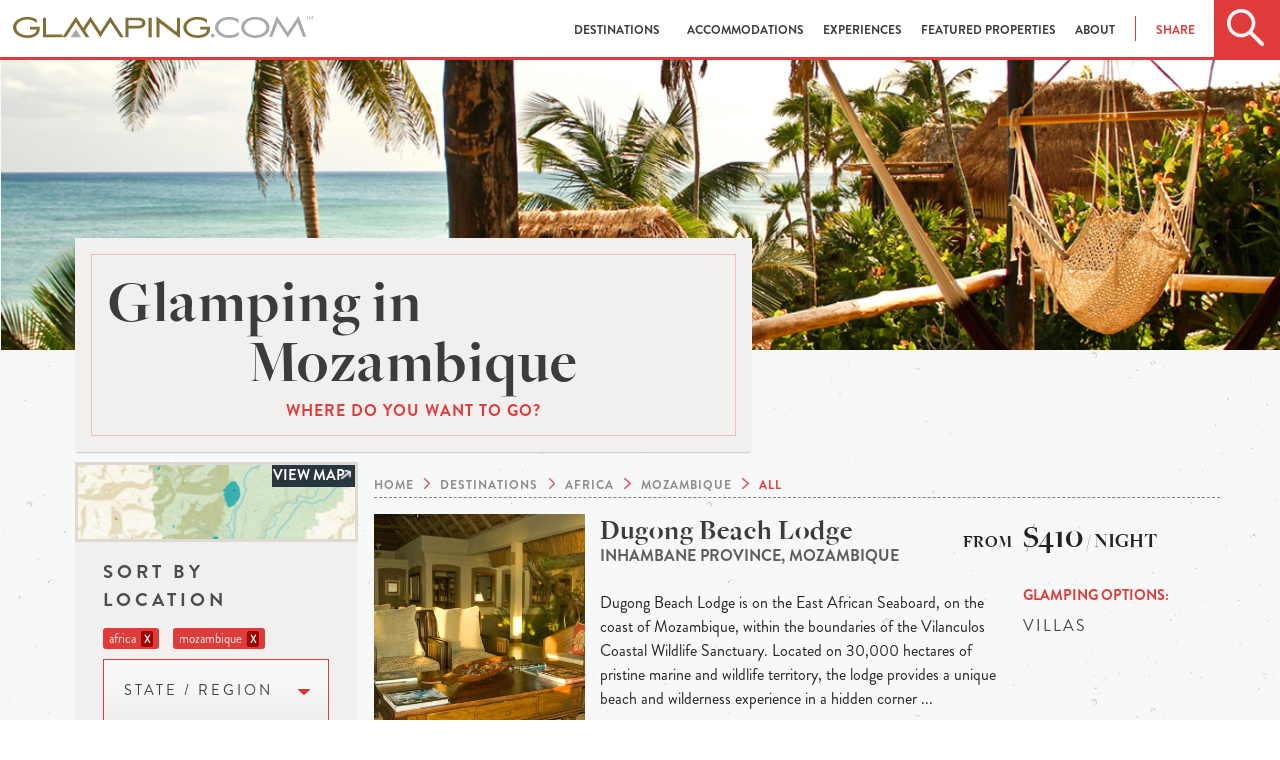

--- FILE ---
content_type: text/html; charset=utf-8
request_url: https://www.glamping.com/destinations/africa/mozambique/?city=vilanculos&great-for=romantic&type=villas
body_size: 9253
content:
<!doctype html>
<html class="no-js" lang="en" xmlns="http://www.w3.org/1999/xhtml" xmlns:fb="http://ogp.me/ns/fb#">
  

  <head>
    <meta charset="utf-8">
    <!--  <meta name="viewport" content="width=device-width, initial-scale=1.0"> -->
    <meta name="viewport" content="width=device-width, initial-scale=1.0,
                minimum-scale=1.0, maximum-scale=1.0, user-scalable=no">
    <meta http-equiv="Content-type" content="text/html; charset=utf-8">
    <meta name="keywords" content="">
    <meta name="description" content="Find the best mozambique glamping destinations for your next holiday in 2026. The luxury camping in the cabo delgado province, ibo island and inhambane province regions of mozambique in beautiful cabins, lodges and more.">
    
    <meta property="og:description" content="Find the best mozambique glamping destinations for your next holiday in 2026. The luxury camping in the cabo delgado province, ibo island and inhambane province regions of mozambique in beautiful cabins, lodges and more." />
    <meta property="og:image" content="https://www.glamping.com/static/assets/images/destinations-hero.png" />
    <meta property="og:title" content="Glamping In Mozambique | Luxury Camping Desinations" />
    <meta property="og:url" content="https://www.glamping.com/destinations/africa/mozambique/"/>

    
    <title>
Glamping In Mozambique | Luxury Camping Desinations
 | Glamping.com</title>

    
    <link rel="shortcut icon" href="/static/assets/images/favicon.ico" type="image/x-icon" />

    <!-- favicons -->
    

    
  <link href="https://www.glamping.com/destinations/africa/mozambique/" rel="canonical" />


    
    
    <link rel="stylesheet" href="https://use.fontawesome.com/releases/v5.0.10/css/all.css" integrity="sha384-+d0P83n9kaQMCwj8F4RJB66tzIwOKmrdb46+porD/OvrJ+37WqIM7UoBtwHO6Nlg" crossorigin="anonymous">
    <link rel="stylesheet" href="/static/bower_components/mapbox/mapbox.2f6b13041f10.css" />
    <!--<link rel="stylesheet" type="text/css" href="/static/bower_components/slick/slick.ee35937d6f06.css" />
         <link rel="stylesheet" type="text/css" href="/static/bower_components/slick/slick-theme.af0d4c14fdd9.css" />-->
    <link rel="stylesheet" href="/static/css/app.ba00c8e4960c.css">
    <link rel="stylesheet" type="text/css" href="/static/bower_components/jquery-ui/jquery-ui.min.a75e8060ec0d.css"/>

    


    

    

    
<!---->

    

    
  </head>
  <body id="search">
    
    

    
    <!-- Google Tag Manager -->
    <script>
     dataLayer = [];
    </script>
    <noscript><iframe src="//www.googletagmanager.com/ns.html?id=GTM-TSV9F3"
                      height="0" width="0" style="display:none;visibility:hidden"></iframe></noscript>
    <script>(function(w,d,s,l,i){w[l]=w[l]||[];w[l].push({'gtm.start':
                                                          new Date().getTime(),event:'gtm.js'});var f=d.getElementsByTagName(s)[0],
                                                                                                    j=d.createElement(s),dl=l!='dataLayer'?'&l='+l:'';j.async=true;j.src=
                                                                                                      '//www.googletagmanager.com/gtm.js?id='+i+dl;f.parentNode.insertBefore(j,f);
     })(window,document,'script','dataLayer','GTM-TSV9F3');</script>
    <!-- End Google Tag Manager -->
    
    
    <div id="wrapper">
      <div class="off-canvas-wrap" data-offcanvas>
        <div id="main" class="inner-wrap">
          <div id="nav_wrapper" class="sticky">
            <div id="glamping_nav">
              <div id="mobile_nav">
                <div class="glamping_search">
                  <div class="home_search track-click" data-ga-category="interaction" data-ga-action="click" data-ga-label="header_search"></div>
                </div>
                <div class="glamping_logo">
                  <a href="#"><img src="/static/assets/images/glamping_logo.68047759a649.png" class="unscrolled_logo" alt="Glamping.com Mobile Site"></a>
                  <a href="/"><img src="/static/assets/images/glamping_icon_black.ffd0317af278.png" class="scrolled_logo" alt="Glamping.com Mobile Site"></a>

                </div>
                <div class="glamping_hamburger">
                  <a href="/" class="right-off-canvas-toggle">
                    <div class="home_hamburger"></div>
                  </a>
                </div>
                <div id="mobile_search">
                  <div class="search_box ui-widget">
                    <div id="mobile_search_icon"></div>
                    <form id="search_form" action="/destinations/">
                      <input id="mobile_input" name="q" type="text" placeholder="Search Glamping.com">
                    </form>
                    <div id="close_search"></div>
                  </div>
                </div>
              </div>
              <div id="desktop_nav" class="skiptranslate">
                
                <div class="glamping_logo">
                  <a href="/">
                    <img src="/static/assets/images/glamping_logo.68047759a649.png" alt="Glamping.com Desktop Site" class="unscrolled_logo">
                    <svg class="scrolled_logo" width="100%" height="100%" viewBox="0 0 396 31" version="1.1" xmlns="http://www.w3.org/2000/svg" xmlns:xlink="http://www.w3.org/1999/xlink" xml:space="preserve" xmlns:serif="http://www.serif.com/" style="fill-rule:evenodd;clip-rule:evenodd;stroke-linejoin:round;stroke-miterlimit:1.41421;">
    <g transform="matrix(1,0,0,1,-52.9999,-42)">
        <g id="Layer-1" serif:id="Layer 1">
            <g transform="matrix(1,0,0,1,430,71.2)">
                <path d="M0,-29.2L-14.4,-7.3L-28.7,-29.2L-38.8,-1.3L-34.5,-1.3L-27.6,-20.4L-14.4,0L-1.2,-20.4L5.7,-1.3L10,-1.3L0,-29.2Z" style="fill:rgb(167,169,172);fill-rule:nonzero;"/>
            </g>
            <g transform="matrix(1,0,0,1,181.4,63.1998)">
                <path d="M0,-12.9L13.1,7.4L17.9,7.4L0,-20.3L-15.4,3.701L-13.1,7.4" style="fill:rgb(130,112,57);fill-rule:nonzero;"/>
            </g>
            <g transform="matrix(1,0,0,1,155.3,70.5999)">
                <path d="M0,-27.7L-11,-10.7L-8.8,-6.7L0,-20.3L13.1,0L15.4,-3.8L0,-27.7Z" style="fill:rgb(130,112,57);fill-rule:nonzero;"/>
            </g>
            <g transform="matrix(1,0,0,1,136,63.1998)">
                <path d="M0,-12.9L13.1,7.4L17.8,7.4L0,-20.3L-17.9,7.4L-13.1,7.4" style="fill:rgb(130,112,57);fill-rule:nonzero;"/>
            </g>
            <g transform="matrix(1,0,0,1,75.3999,54.7006)">
                <path d="M0,5.399L8.9,5.399C8.9,11.099 2.4,13.299 -3.6,13.299C-11.6,13.299 -18.1,8.599 -18.1,2.699C-18.1,-3.201 -11.6,-8 -3.6,-8C1.7,-8 6.4,-6 8.9,-2.901L8.9,-7.901C5.6,-10.101 1.2,-11.5 -3.6,-11.5C-14,-11.5 -22.4,-5.101 -22.4,2.699C-22.4,10.5 -14,16.899 -3.6,16.899C3.2,16.899 9.6,14.599 11.9,9.399C12.7,7.599 12.9,5.299 12.9,1.799L0,1.799L0,5.399Z" style="fill:rgb(130,112,57);fill-rule:nonzero;"/>
            </g>
            <g transform="matrix(1,0,0,1,96.7002,70.5992)">
                <path d="M0,-26.399L-4,-26.399L-4,0L21.6,0L21.6,-3.5L0,-3.5L0,-26.399Z" style="fill:rgb(130,112,57);fill-rule:nonzero;"/>
            </g>
            <g transform="matrix(1,0,0,1,300.2,58.1001)">
                <path d="M0,-1.5L0,2L8.899,2C8.899,7.7 2.399,9.9 -3.601,9.9C-11.601,9.9 -18.101,5.2 -18.101,-0.7C-18.101,-6.6 -11.601,-11.4 -3.601,-11.4C1.7,-11.4 6.399,-9.4 8.899,-6.3L8.899,-11.3C5.5,-13.6 1.2,-14.9 -3.601,-14.9C-14,-14.9 -22.4,-8.5 -22.4,-0.7C-22.4,7.1 -14,13.5 -3.601,13.5C3.2,13.5 9.6,11.2 11.899,6C12.7,4.2 12.899,1.9 12.899,-1.6L0,-1.6L0,-1.5ZM-30.9,5.7L-57.8,-15.4L-57.8,12.5L-53.8,12.5L-53.8,-6.9L-26.8,13.9L-26.8,-13.9L-30.8,-13.9L-30.9,5.7ZM-83,-2.8L-94.7,-2.8L-94.7,-10.3L-83,-10.3C-78.3,-10.3 -76.6,-9 -76.6,-6.6C-76.6,-4.1 -78.3,-2.8 -83,-2.8M-82.5,-13.9L-98.7,-13.9L-98.7,12.4L-94.7,12.4L-94.7,0.7L-82.6,0.7C-77.8,0.7 -72.4,-1 -72.4,-6.6C-72.3,-12.1 -77.8,-13.9 -82.5,-13.9M-68.2,12.5L-64.2,12.5L-64.2,-13.899L-68.2,-13.899L-68.2,12.5Z" style="fill:rgb(130,112,57);fill-rule:nonzero;"/>
            </g>
            <g transform="matrix(1,0,0,1,316.8,70.9004)">
                <path d="M0,-5C-1.399,-5 -2.5,-3.9 -2.5,-2.5C-2.5,-1.2 -1.399,0 0,0C1.3,0 2.5,-1.101 2.5,-2.5C2.5,-3.9 1.3,-5 0,-5" style="fill:rgb(167,169,172);fill-rule:nonzero;"/>
            </g>
            <g transform="matrix(1,0,0,1,136,67.7992)">
                <path d="M0,-5.099L-2.2,2.8L6.9,2.8L0,-7.899L-7,2.8L2.4,2.8" style="fill:rgb(167,169,172);fill-rule:nonzero;"/>
            </g>
            <g transform="matrix(1,0,0,1,319.6,57.3999)">
                <path d="M0,0C0,7.8 8.4,14.2 18.801,14.2C23.601,14.2 28,12.9 31.301,10.6L31.301,5.6C28.801,8.7 24.101,10.6 18.801,10.6C10.801,10.6 4.301,5.9 4.301,0C4.301,-5.9 10.801,-10.7 18.801,-10.7C24.101,-10.7 28.801,-8.7 31.301,-5.6L31.301,-10.6C27.9,-12.9 23.601,-14.2 18.801,-14.2C8.4,-14.2 0,-7.8 0,0" style="fill:rgb(167,169,172);fill-rule:nonzero;"/>
            </g>
            <g transform="matrix(1,0,0,1,372.9,46.8)">
                <path d="M0,21.2C-8,21.2 -14.5,16.5 -14.5,10.6C-14.5,4.7 -8,-0.1 0,-0.1C8,-0.1 14.5,4.7 14.5,10.6C14.6,16.5 8.1,21.2 0,21.2M0,-3.6C-10.4,-3.6 -18.801,2.8 -18.801,10.6C-18.801,18.4 -10.4,24.8 0,24.8C10.399,24.8 18.8,18.5 18.8,10.6C18.8,2.8 10.399,-3.6 0,-3.6" style="fill:rgb(167,169,172);fill-rule:nonzero;"/>
            </g>
            <g transform="matrix(1,0,0,1,444,46.7998)">
                <path d="M0,-4.5L0,-4L-1.5,-4L-1.5,0L-2.1,0L-2.1,-4L-3.6,-4L-3.6,-4.5L0,-4.5Z" style="fill:rgb(167,169,172);fill-rule:nonzero;"/>
            </g>
            <g transform="matrix(1,0,0,1,444.5,46.7998)">
                <path d="M0,-4.5L0.9,-4.5L2.2,-0.7L3.5,-4.5L4.4,-4.5L4.4,0L3.8,0L3.8,-2.6L3.8,-3.1L3.8,-3.8L2.5,0L1.9,0L0.6,-3.8L0.6,0L0,0L0,-4.5Z" style="fill:rgb(167,169,172);fill-rule:nonzero;"/>
            </g>
        </g>
    </g>
</svg>

                  </a>
                </div>
                
                
                <div id="desktop_menu">
                  
<ul><li><a href="/destinations" id="destinations_nav" data-ga-label="header_destinations" data-ga-action="click" data-ga-category="interaction"
        >
            Destinations
            
        </a></li><li><a href="/accommodations/" id="accommodations_nav" data-ga-label="header_accommodations" data-ga-action="click" data-ga-category="interaction"
        
        data-dropdown="accommodations-drop" data-options="is_hover:true; align:bottom"
        >
            Accommodations
            <b class="caret"></b></a><ul id="accommodations-drop" class="f-dropdown small drop"  data-dropdown-content><li id="accommodations-airstreams-trailers_nav"><a href="/accommodations/airstreams-trailers/">Airstreams &amp; Trailers</a></li><li id="accommodations-cabins_nav"><a href="/accommodations/cabins/">Cabins</a></li><li id="accommodations-huts-and-cottages_nav"><a href="/accommodations/huts-and-cottages/">Huts &amp; Cottages</a></li><li id="accommodations-lodging-suite-room_nav"><a href="/accommodations/lodging-suite-room/">Lodges</a></li><li id="accommodations-tents_nav"><a href="/accommodations/tents/">Tents</a></li><li id="accommodations-treehouses_nav"><a href="/accommodations/treehouses/">Treehouses</a></li><li id="accommodations-unique-and-unusual_nav"><a href="/accommodations/unique-and-unusual/">Unique &amp; Unusual</a></li><li id="accommodations-luxury-lodges-villas_nav"><a href="/accommodations/luxury-lodges-villas/">Villas</a></li><li id="accommodations-yurts_nav"><a href="/accommodations/yurts/">Yurts</a></li></ul></li><li><a href="/experiences/" id="experiences_nav" data-ga-label="header_experiences" data-ga-action="click" data-ga-category="interaction"
        
        data-dropdown="experiences-drop" data-options="is_hover:true; align:bottom"
        >
            Experiences
            <b class="caret"></b></a><ul id="experiences-drop" class="f-dropdown small drop"  data-dropdown-content><li id="experiences-atv-excursions_nav"><a href="/experiences/atv-excursions/">ATV Excursions</a></li><li id="experiences-beach-water_nav"><a href="/experiences/beach-water/">Beach &amp; Water </a></li><li id="experiences-fly-fishing_nav"><a href="/experiences/fly-fishing/">Fly-fishing</a></li><li id="experiences-horseback-riding_nav"><a href="/experiences/horseback-riding/">Horseback Riding</a></li><li id="experiences-mountain-biking_nav"><a href="/experiences/mountain-biking/">Mountain Biking</a></li><li id="experiences-rafting_nav"><a href="/experiences/rafting/">Rafting </a></li><li id="experiences-safari-wildlife-tours_nav"><a href="/experiences/safari-wildlife-tours/">Safari &amp; Wildlife Tours</a></li><li id="experiences-skiing_nav"><a href="/experiences/skiing/">Skiing</a></li><li id="experiences-snowmobiling_nav"><a href="/experiences/snowmobiling/">Snowmobiling</a></li><li id="experiences-spa-yoga_nav"><a href="/experiences/spa-yoga/">Spa &amp; Yoga </a></li><li id="experiences-wine-tasting_nav"><a href="/experiences/wine-tasting/">Wine Tasting</a></li></ul></li><li><a href="/featured-properties/" id="featured-properties_nav" data-ga-label="header_featured-properties" data-ga-action="click" data-ga-category="interaction"
        >
            Featured Properties
            
        </a></li><li><a href="/about/" id="about_nav" data-ga-label="header_about" data-ga-action="click" data-ga-category="interaction"
        
        data-dropdown="about-drop" data-options="is_hover:true; align:bottom"
        >
            About
            <b class="caret"></b></a><ul id="about-drop" class="f-dropdown small drop"  data-dropdown-content><li id="about-us_nav"><a href="/about-us/">About Us</a></li><li id="what-is-glamping_nav"><a href="/what-is-glamping/">What Is Glamping?</a></li><li id="join-the-collection_nav"><a href="/join-the-collection/">Join The Collection</a></li></ul></li></ul>

                  <ul id="header-share">
                    <li>
                      <a id="header-share-link" data-ga-action="click" data-options="is_hover:true; align:bottom" data-dropdown="header-share-drop">Share</a>
                      <ul id="header-share-drop" class="f-dropdown small drop" data-dropdown-content aria-hidden="true">
                        <li class="social_icon">
                          <a href="https://facebook.com/sharer.php?u=https%3A//www.glamping.com/destinations/africa/mozambique/%3Fcity%3Dvilanculos%26great-for%3Dromantic%26type%3Dvillas&amp;t=" target="_blank" class="track-click" data-ga-category="interaction" data-ga-action="click" data-ga-label="header_social"><i class="fab fa-facebook-f"></i></a>
                        </li>
                        <li class="social_icon">
                          <a href="https://twitter.com/home?status=%20https%3A//www.glamping.com/destinations/africa/mozambique/%3Fcity%3Dvilanculos%26great-for%3Dromantic%26type%3Dvillas" target="_blank" class="track-click" data-ga-category="interaction" data-ga-action="click" data-ga-label="header_social"><i class="fab fa-twitter"></i></a>
                        </li>
                        <li class="social_icon">
                          <a href="https://plus.google.com/share?url=https%3A//www.glamping.com/destinations/africa/mozambique/%3Fcity%3Dvilanculos%26great-for%3Dromantic%26type%3Dvillas%20" target="_blank" class="track-click" data-ga-category="interaction" data-ga-action="click" data-ga-label="header_social"><i class="fab fa-google-plus-g"></i></a>
                        </li>
                        
                        <li class="social_icon">
                          <a href="https://pinterest.com/pin/create/button/?url=https%3A//www.glamping.com/destinations/africa/mozambique/%3Fcity%3Dvilanculos%26great-for%3Dromantic%26type%3Dvillas%20" target="_blank" class="track-click" data-ga-category="interaction" data-ga-action="click" data-ga-label="header_social"><i class="fab fa-pinterest"></i></a>
                        </li>
                        
                      </ul>
                    </li>
                  </ul>

                  <div class="glamping_search">
                    <div class="home_search track-click" data-ga-category="interaction" data-ga-action="click" data-ga-label="header_search"></div>
                  </div>
                </div>
                <div id="destination_search">
                  <div class="search_box">
                    <div id="main_search"></div>
                    <form id="search_form" action="/destinations/">
                      <input id="desktop_input" name="q" type="text" placeholder="Search by location, name, or experience">
                      <button type="submit" class="button track-click" data-ga-category="button" data-ga-action="click" data-ga-label="search">
                        <span class="button_cta">Search</span>
                      </button>
                    </form>
                  </div>
                </div>
              </div>
            </div>
          </div>
          <!-- Offcanvas nav -->
          <nav class="right-off-canvas-menu">
            <ul id="off-canvas-links">
              <li id="destination_anchor"><a id="mobile_destinations" class="track-click" href="/destinations/" data-ga-category="interaction" data-ga-action="click" data-ga-label="header_destinations">Destinations</a></li>
              <li><a href="/accommodations/" class="track-click" data-ga-category="interaction" data-ga-action="click" data-ga-label="header_types">Accommodations</a></li>
              <li><a href="/experiences/" class="track-click" data-ga-category="interaction" data-ga-action="click" data-ga-label="header_types">Experiences</a></li>
              <li><a href="/featured-properties/" class="track-click" data-ga-category="interaction" data-ga-action="click" data-ga-label="header_types">Properties</a></li>
              <li>
                <a id="mobile_resources" href="/about-us/" class="track-click" data-ga-category="interaction" data-ga-action="click" data-ga-label="header_resources">About</a>

                <ul id="resources_dropdown" class="f-drop">
                  <li><a href="/about-us/">About Us</a></li>
                  <li><a href="/what-is-glamping/">What is Glamping?</a></li>
                  <li><a href="/availability-requests/" >Reserve a Stay</a></li>
                  <li><a href="/join-the-collection/" >Join The Collection</a></li>
                  <li><a href="https://blog.glamping.com">Blog</a></li>
                </ul>
                
              </li>
            </ul>
            <ul id="off-canvas-social">
              <a href="https://www.facebook.com/glampingdotcom" target="_blank" class="track-click" data-ga-category="interaction" data-ga-action="click" data-ga-label="header_social"><li class="social_icon"><i class="fab fa-facebook-f"></i></li></a>
              <a href="https://twitter.com/glampingdotcom" target="_blank" class="track-click" data-ga-category="interaction" data-ga-action="click" data-ga-label="header_social"><li class="social_icon"><i class="fab fa-twitter"></i></li></a>
              <a href="https://www.pinterest.com/glampingdotcom/" target="_blank" class="track-click" data-ga-category="interaction" data-ga-action="click" data-ga-label="header_social"><li class="social_icon"><i class="fab fa-pinterest"></i></li></a>
              <a href="https://plus.google.com/+Glampingcom/posts" target="_blank" class="track-click" data-ga-category="interaction" data-ga-action="click" data-ga-label="header_social"><li class="social_icon"><i class="fab fa-google-plus-g"></i></li></a>
            </ul>
          </nav>
          <!-- Dropdown Markup -->
          <div id="destinations_dropdown">
            <ul id="destinations">
              <li><a href="/destinations/north-america/">North America</a></li>
              <li><a href="/destinations/europe/">Europe</a></li>
              <li><a href="/destinations/europe/united-kingdom">United Kingdom</a></li>
              <li><a href="/destinations/south-america/">South America</a></li>
              <li><a href="/destinations/australia/">Australia</a></li>
              <li><a href="/destinations/oceania/">Oceania</a></li>
              <li><a href="/destinations/asia/">Asia</a></li>
              <li><a href="/destinations/africa/">Africa</a></li>
              <li><a href="/destinations/central-america-caribbean">Central America & Caribbean</a></li>
            </ul>
            <div class="close_dropdown">
              <img src="/static/assets/images/close_dropdown.3c51ca18c66b.png">
            </div>
          </div>

          <!-- Search Extensions -->
          <div id="predictive_search"></div>
          


<div id="destinations_page_flag" class="page_title" style="display:none;">Destinations</div>
  <!-- Mobile Filtering-->
  <div id="filter_wrapper">
    <div id="filter_refine">
        <div id="refine_icon">
        </div>
    </div>
    <div id="filter_map" style="display:none;">
        <div id="map_icon">
        </div>
    </div>
  </div>
  <div id="refine_panel">
    <div id="map_box"><!-- mapbox content --></div>
  </div>
  <div id="destinations_featured_image" class="show-for-large-up" ></div>
  <section id="destinations" class="section_wrapper">
        <div class="content-wrapper row medium-12 small-12 columns large-12 large-centered">
           <div class="card_wrapper small-12 medium-7 columns show-for-large-up">
             <div class="section_card title-card">
               <h1>
                 Glamping in Mozambique
                 </h1>
               <h2>Where do you want to go?</h2>
             </div>
           </div>
           <aside id="left_column" class="medium-3 large-3 columns">
             <div id="mapbox_jump" class="track-click" data-ga-category="interaction" data-ga-action="click" data-ga-label="search_map">
               <span id="view_map">
                 View Map
               </span>
             </div>
             <form action="" method="get" id="destination_search">
               <label for="location">Sort By Location</label>
               
               <div class="badge">africa<a class="filter" href="/destinations/?city=vilanculos&amp;great-for=romantic&amp;type=villas">X</a></div>
               

               
               <div class="badge">mozambique<a class="filter" href="/destinations/africa/?city=vilanculos&amp;great-for=romantic&amp;type=villas">X</a></div>
               

               
               <button href="#" data-dropdown="state" aria-controls="state" aria-expanded="false" class="search-dropdown-button track-click" id="search-dropdowns" data-ga-category="interaction" data-ga-action="filter" data-ga-label="search_stateprovince">state / region <span class="caret"><img src="/static/assets/images/dropdown_arrow.png"></span></button><br>
               <ul id="state" data-dropdown-content class="f-dropdown" aria-hidden="true">
                 
                 
                 
                 
                 
                 
                 
                 
                 
                 
                 
                 
                 
                 
                 
                 
                 
                 
                 
                 
                 
                 
                 
                 
                 
                 
                 
                 
                 
                 
                 
                 
                 
                 
                 
                 
                 
                 
                 
                 
                 
                 
                 
                 
                 
                 
                 
                 
                 
                 
                 
                 
                 
                 
                 
                 
                 
                 
                 
                 
                 
                 
                 
                 
                 
                 
                 
                 
                 
                 
                 
                 
                 
                 
                 
                 
                 
                 
                 
                 
                 
                 
                 
                 
                 
                 
                 
                 
                 
                 
                 
                 
                 
                 
                 
                 
                 
                 
                 
                 
                 
                 
                 
                 
                 
                 
                 
                 
                 
                 
                 
                 
                 
                 
                 
                 
                 
                 
                 
                 
                 
                 
                 
                 
                 
                 
                 
                 
                 
                 
                 
                 
                 
                 
                 
                 
                 
                 
                 
                 
                 <li><a class="filter" href="/destinations/africa/mozambique/inhambane-province/?city=vilanculos&great-for=romantic&type=villas">inhambane province (1)</a></li>
                 
                 
                 
                 
                 
                 
                 
                 
                 
                 
                 
                 
                 
                 
                 
                 
                 
                 
                 
                 
                 
                 
                 
                 
                 
                 
                 
                 
                 
                 
                 
                 
                 
                 
                 
                 
                 
                 
                 
                 
                 
                 
                 
                 
                 
                 
                 
                 
                 
                 
                 
                 
                 
                 
                 
                 
                 
                 
                 
                 
                 
                 
                 
                 
                 
                 
                 
                 
                 
                 
                 
                 
                 
                 
                 
                 
                 
                 
                 
                 
                 
                 
                 
                 
                 
                 
                 
                 
                 
                 
                 
                 
                 
                 
                 
                 
                 
                 
                 
                 
                 
                 
                 
                 
                 
                 
                 
                 
                 
                 
                 
                 
                 
                 
                 
                 
                 
                 
                 
                 
                 
                 
                 
                 
                 
                 
                 
                 
                 
                 
                 
                 
                 
                 
                 
                 
                 
                 
                 
                 
                 
                 
                 
                 
                 
                 
                 
                 
                 
                 
                 
                 
                 
                 
                 
                 
                 
                 
                 
                 
                 
                 
                 
                 
                 
                 
                 
                 
                 
                 
                 
                 
                 
                 
                 
                 
                 
                 
                 
                 
                 
                 
                 
                 
                 
                 
                 
                 
                 
                 
                 
                 
                 
                 
                 
                 
                 
                 
                 
                 
                 
                 
                 
                 
                 
                 
                 
                 
                 
                 
                 
                 
                 
                 
                 
                 
                 
                 
                 
                 
                 
                 
                 
                 
                 
                 
                 
                 
                 
                 
                 
                 
                 
                 
                 
                 
                 
                 
                 
                 
                 
                 
                 
                 
                 
                 
                 
                 
                 
                 
                 
                 
                 
                 
                 
                 
                 
                 
                 
                 
                 
                 
                 
                 
                 
                 
                 
                 
                 
                 
                 
                 
                 
                 
                 
                 
                 
                 
                 
                 
                 
                 
                 
                 
                 
                 
                 
                 
                 
                 
                 
                 
                 
                 
                 
                 
                 
                 
                 
                 
                 
                 
                 
                 
                 
                 
                 
                 
                 
                 
                 
                 
                 
                 
                 
                 
                 
                 
                 
                 
                 
                 
                 
                 
                 
                 
                 
                 
                 
                 
                 
                 
                 
                 
                 
                 
                 
                 
                 
                 
                 
                 
                 
                 
                 
                 
                 
                 
                 
                 
                 
                 
               </ul>
               

               
               <div class="badge">
                 vilanculos
                 <a class="filter" href="/destinations/africa/mozambique/?type=villas&amp;great-for=romantic">X</a>
               </div>
               

               <label for="options">Sort By Options</label>
               
               <button href="#" data-dropdown="setting" aria-controls="setting" aria-expanded="false"
                       class="search-dropdown-button track-click" id="search-dropdowns" data-ga-category="interaction"
                       data-ga-action="filter" data-ga-label="search_setting">
                 Setting <span class="caret"><img src="/static/assets/images/dropdown_arrow.png"></span>
               </button><br>
               <ul id="setting" data-dropdown-content class="f-dropdown" aria-hidden="true">
                 
                 
                 
                 <li><a class="filter" href="?setting=beach&amp;city=vilanculos&amp;great-for=romantic&amp;type=villas">beach (1)</a></li>
                 
                 
                 
                 
                 
                 
                 
                 
                 
                 
                 
                 
                 
                 
                 
                 
                 
                 
                 
                 
                 
                 
                 
                 
                 
                 
                 
                 
                 
                 
                 
                 
                 
                 
                 
                 
                 
                 
                 
                 
                 
                 
                 
                 
                 
                 
                 
                 
                 
                 
                 
                 
                 
               </ul>
               

               
               <button href="#" data-dropdown="experience" aria-controls="experience" aria-expanded="false"
                       class="search-dropdown-button track-click" id="search-dropdowns" data-ga-category="interaction"
                       data-ga-action="filter" data-ga-label="search_experience">
                 Experience <span class="caret"><img src="/static/assets/images/dropdown_arrow.png"></span>
               </button><br>
               <ul id="experience" data-dropdown-content class="f-dropdown" aria-hidden="true">
                 
                 
                 
                 
                 
                 
                 
                 
                 
                 
                 
                 
                 
                 
                 
                 
                 
                 <li><a class="filter" href="?experience=boating&amp;city=vilanculos&amp;great-for=romantic&amp;type=villas">boating (1)</a></li>
                 
                 
                 
                 
                 
                 
                 
                 
                 
                 
                 
                 
                 
                 
                 
                 
                 
                 
                 
                 
                 
                 
                 
                 
                 
                 
                 
                 
                 
                 <li><a class="filter" href="?experience=guided%20tours&amp;city=vilanculos&amp;great-for=romantic&amp;type=villas">guided tours (1)</a></li>
                 
                 
                 
                 
                 
                 
                 
                 
                 
                 
                 
                 
                 
                 
                 
                 <li><a class="filter" href="?experience=nature%20walks&amp;city=vilanculos&amp;great-for=romantic&amp;type=villas">nature walks (1)</a></li>
                 
                 
                 
                 
                 
                 
                 
                 
                 
                 
                 
                 
                 
                 
                 
                 <li><a class="filter" href="?experience=scuba%20diving&amp;city=vilanculos&amp;great-for=romantic&amp;type=villas">scuba diving (1)</a></li>
                 
                 
                 
                 
                 
                 
                 
                 
                 
                 
                 
                 
                 
                 <li><a class="filter" href="?experience=swimming&amp;city=vilanculos&amp;great-for=romantic&amp;type=villas">swimming (1)</a></li>
                 
                 
                 
                 
                 
                 
                 
                 
                 
                 
                 
               </ul>

               

               
               <div class="badge">
                 villas
                 <a class="filter" href="/destinations/africa/mozambique/?city=vilanculos&amp;great-for=romantic">X</a>
               </div>
               

               
               <div class="badge">
                 romantic
                 <a class="filter" href="/destinations/africa/mozambique/?city=vilanculos&amp;type=villas">X</a>
               </div>
               

               <label for="price-ranges">Sort By Price</label>
               <div id="price-ranges">
                 <div class="row">
                   <div class="small-12 columns">
                     <input type="checkbox" id="price-0" name="price-range" value="0-99"  />
                     <label for="price-0" class="subtle">Less than $100</label>
                   </div>
                 </div>
                 <div class="row">
                   <div class="small-12 columns">
                     <input type="checkbox" id="price-1" name="price-range" value="100-199"  />
                     <label for="price-1" class="subtle">$100 to $199</label>
                   </div>
                 </div>
                 <div class="row">
                   <div class="small-12 columns">
                     <input type="checkbox" id="price-2" name="price-range" value="200-499"  />
                     <label for="price-2" class="subtle">$200 to $499</label>
                   </div>
                 </div>
                 <div class="row">
                   <div class="small-12 columns">
                     <input type="checkbox" id="price-3" name="price-range" value="500+"  />
                     <label for="price-3" class="subtle">More than $500</label>
                   </div>
                 </div>
                 
               </div>
               <button id="filter-submit" type="submit" class="button expand">Filter</button>
             </form>
           </aside>
           <section id="destination_feed" class="columns small-12 medium-9">
             <div id="mapbox_holder"></div>
             <div id="the_breadcrumbs">
               <ul itemscope itemtype="https://schema.org/BreadcrumbList">
                 <li itemprop="itemListElement" itemscope itemtype="https://schema.org/ListItem">
                   <a href="/" itemprop="item">
                     <span itemprop="name">
                       Home
                     </span>
                   </a>
                   <meta itemprop="position" content="1" />
                 </li>
                 <li itemprop="itemListElement" itemscope itemtype="https://schema.org/ListItem">
                   <a href="/destinations/" itemprop="item">
                     <span itemprop="name">
                       Destinations
                     </span>
                   </a>
                   <meta itemprop="position" content="2" />
                 </li>
                 
                 <li itemprop="itemListElement" itemscope itemtype="https://schema.org/ListItem">
                   <a href="/destinations/africa/" itemprop="item">
                     <span itemprop="name">
                       africa
                     </span>
                   </a>
                   <meta itemprop="position" content="3" />
                 </li>
                 
                 
                 <li itemprop="itemListElement" itemscope itemtype="https://schema.org/ListItem">
                   <a href="/destinations/africa/mozambique/" itemprop="item">
                     <span itemprop="name">
                       mozambique
                     </span>
                   </a>
                   <meta itemprop="position" content="4" />
                 </li>
                 
                 
                 <li id="filter">All</li>
               </ul>
             </div>
             
             

          <!--  Desktop Display results... -->
          
          
<div class="destination_listing row show-for-medium-up">
  <a href="/destination/africa/inhambane-province/vilanculos/dugong-beach-lodge/">
    <div class="destination_image large-3 columns" style="background-image:url('/static/media/uploads/property/dugong beach lodge/.thumbnails/Dugong%20Beach%20Lodge%20-%20Interior%20Lounge%203.jpg/Dugong%20Beach%20Lodge%20-%20Interior%20Lounge%203-710x450.jpg')">
    </div>
  </a>

  <div class="content medium-6 large-6 columns">
    <div class="headline_wrapper">
      <h2>Dugong Beach Lodge</h2>
      <h3>
        inhambane province, mozambique
      </h3>
    </div>


    <div class="copy_wrapper" >
      <div class="destination_copy" >Dugong Beach Lodge is on the East African Seaboard, on the coast of Mozambique, within the boundaries of the Vilanculos Coastal Wildlife Sanctuary. Located on 30,000 hectares of pristine marine and wildlife territory, the lodge provides a unique beach and wilderness experience in a hidden corner ...</div>
      <a class="button destination_jump track-click" href="/destination/africa/inhambane-province/vilanculos/dugong-beach-lodge/" data-ga-category="button" data-ga-action="click" data-ga-label="search_viewdetails">View Details</a>
    </div>
  </div>


  <div class="options_wrapper medium-6 large-2 columns">
    <div class="price_wrapper_desktop">
      
      <div>
        <span>$410</span>
        
        / night
        
      </div>
      
    </div>
    <h3>Glamping Options</h3>
    <div class="destination_options">
      <span class="desktop_options">
        
        
        Villas
        
      </span>
      <div class="tipi option"></div>
      <div class="tent option"></div>

      

      
    </div>
  </div>

</div> <!-- Desktop -->


<!-- Mobile Display results... -->
<div class="destination_listing row show-for-small-only">

  <a class="mobile-link" href="/destination/africa/inhambane-province/vilanculos/dugong-beach-lodge/">
    <div class="destination_image small-4 large-3 columns" style="background-image:url('/static/media/uploads/property/dugong beach lodge/.thumbnails/Dugong%20Beach%20Lodge%20-%20Interior%20Lounge%203.jpg/Dugong%20Beach%20Lodge%20-%20Interior%20Lounge%203-710x450.jpg')">
    </div>

    <div class="content small-8 columns">
      <div class="headline_wrapper">
        <h2>Dugong Beach Lodge</h2>
        <h3>
          inhambane province, mozambique
        </h3>
      </div>
      <div class="price_wrapper_mobile">
        <div>
          
          <span>$410</span>
          
          / night
          
          
        </div>
      </div>
    </div>
  </a>

  <div class="options_wrapper small-12  columns">

    <div class="destination_options">

      <div class="mobile_options">
        
        <div class="option luxury-lodges-villas" style="background-image: url(/static/media/uploads/icons/glamping/type/villas_huts.svg)" ></div>
        
      </div>

      
      
    </div>
  </div>
</div><!-- mobile -->

          
          
          <div id="pagination">
              
<div class="pagination">
    
        <span class="disabled prev">&lsaquo;&lsaquo; previous</span>
    
    
        
            
                <span class="current page">1</span>
            
        
    
    
        <span class="disabled next">next &rsaquo;&rsaquo;</span>
    
</div>


          </div>
      </div>
    </section>
</section>

        </div>
      </div>
    </div>
    <div id="footer">
      <div id="footer_wrapper">
        <div id="footer_logo">
          <img src="/static/assets/images/glamping_icon.f1864bfdb145.png" alt="Glamping.com sitemap and footer." />
        </div>
        <section id="sitemap" class="row">
          <!-- Site Map -->
          <ul class="small-12 medium-6 columns">
            <li><a href="/destinations/" class="sitemap_cat">Destinations</a></li>
            <li><a href="/accommodations/" class="sitemap_cat">Accommodations</a></li>
            <li><a href="/what-is-glamping/">What is Glamping?</a></li>
            <li>
              <a href="#" class="sitemap_cat">About</a>
              <ul>
                <li class="sitemap_sub">
                  <a href="/about-us/">About Us</a>
                </li>
                <li class="sitemap_sub">
                  <a href="/for-the-media/">For the Media</a>
                </li>
                <li class="sitemap_sub">
                  <a href="/terms/">Terms &amp; Privacy</a>
                </li>
              </ul>
            </li>
            
            <div id="google_translate_element"></div>
            <script type="text/javascript">
             function googleTranslateElementInit() {
               new google.translate.TranslateElement(
                 {
                   pageLanguage: 'en',
                   includedLanguages: 'de,en,es,fr,it,pt',
                   layout: google.translate.TranslateElement.InlineLayout.SIMPLE,
                   autoDisplay: false,
                   gaTrack: true,
                   gaId: 'UA-30985479-1'
                 },
                 'google_translate_element'
               );
             }
            </script>
            <script type="text/javascript" src="//translate.google.com/translate_a/element.js?cb=googleTranslateElementInit"></script>
          </ul>
          <ul class="small-12 medium-6 columns">
            <li>
              <a class="sitemap_cat">The Collection</a>
              <ul>
                <li class="sitemap_sub">
                  <a href="https://partnercentral.glamping.com" target="_blank">Partner Central</a>
                </li>
                <li class="sitemap_sub">
                  <a href="/join-the-collection/">Apply to Join/List Your Property</a>
                </li>
                <li class="sitemap_sub">
                  <a href="/about/site-badge/">Site Badge</a>
                </li>
              </ul>
            </li>
            <li><a href="/news/" class="sitemap_cat">News</a></li>
            <li><a href="https://blog.glamping.com" class="sitemap_cat">Blog</a></li>
          </ul>
          <small class="hide-for-small">© 2026 Glamping.com, all rights reserved.</small>
        </section>

        <section id="social_connect">
          <h1>Be in the know about all things Glamping.</h1>
          <h2>Sign up to receive exclusive information and updates.</h2>
          <div id="mc_embed_signup">
            <form action="//glamping.us15.list-manage.com/subscribe/post?u=32312cf8f7185cd4014c8d00e&amp;id=edd028d254" method="post" id="mc-embedded-subscribe-form" name="mc-embedded-subscribe-form" class="validate" target="_blank" novalidate>
              <div id="mc_embed_signup_scroll">
                <div class="mc-field-group">
                  <input type="email" value="" name="EMAIL" class="required email" id="mce-EMAIL" placeholder="Enter Email Address">
                </div>
                <div id="mce-responses" class="clear">
                  <div class="response" id="mce-error-response" style="display:none"></div>
                  <div class="response" id="mce-success-response" style="display:none"></div>
                </div>    <!-- real people should not fill this in and expect good things - do not remove this or risk form bot signups-->
                <div style="position: absolute; left: -5000px;" aria-hidden="true"><input type="text" name="b_32312cf8f7185cd4014c8d00e_edd028d254" tabindex="-1" value=""></div>
                <div class="clear">
                  <button type="submit" name="subscribe" id="mc-embedded-subscribe" class="button track-click" data-ga-category="form" data-ga-action="submit" data-ga-label="footer_newsletter">Sign Up</button>
                </div>
              </div>
            </form>
          </div>

          <ul id="footer_social">
            <a href="https://www.facebook.com/glampingdotcom" target="_blank" class="track-click" data-ga-category="interaction" data-ga-action="click" data-ga-label="footer_social"><li class="social_icon"><img src="/static/assets/images/FB.ee4c831c519f.png"></li></a>
            <a href="https://instagram.com/glampingdotcom/" target="_blank" class="track-click" data-ga-category="interaction" data-ga-action="click" data-ga-label="footer_social"><li class="social_icon"><img src="/static/assets/images/Instagram.3214baa99461.png"></li></a>
            <a href="https://twitter.com/glampingdotcom" target="_blank" class="track-click" data-ga-category="interaction" data-ga-action="click" data-ga-label="footer_social"><li class="social_icon"><img src="/static/assets/images/Twitter.0bf85f6266a2.png"></li></a>
            <a href="https://www.pinterest.com/glampingdotcom/" target="_blank" class="track-click" data-ga-category="interaction" data-ga-action="click" data-ga-label="footer_social"><li class="social_icon"><img src="/static/assets/images/Pinterest.e8fea7e72fd2.png"></li></a>
            <a href="https://plus.google.com/+Glampingcom/posts" target="_blank" class="track-click" data-ga-category="interaction" data-ga-action="click" data-ga-label="footer_social"><li class="social_icon"><img src="/static/assets/images/Google.b6d2d7f4fac6.png"></li></a>
            <a href="https://www.youtube.com/user/glampingdotcom" target="_blank" class="track-click" data-ga-category="interaction" data-ga-action="click" data-ga-label="footer_social"><li class="social_icon"><img src="/static/assets/images/youtube.png"></li></a>
          </ul><br>
          <div class="triplogo hide-for-small-only">
            <small>Ratings and Reviews Powered by</small>
            <img src="/static/assets/images/tripadvisor_new.4d1168e3259f.png">
            <a href="http://www.tripadvisor.com/pages/terms.html" target="_blank">&copy; TripAdvisor 2018</a>
          </div>
          <div class="triplogomobile show-for-small-only">
            <small>Ratings and Reviews Powered by</small>
            <img src="/static/assets/images/tripadvisor_new.4d1168e3259f.png">
            <a href="http://www.tripadvisor.com/pages/terms.html" target="_blank">© TripAdvisor 2018</a>
          </div>
        </section>

        <div id="footer_bottom" class="sitemap_wrapper">
          <small>© 2026 Glamping.com, all rights reserved.</small>
        </div>
      </div>
      <div id="mobile_sitemap"></div>
      
      <script src="/static/bower_components/modernizr/modernizr.min.65f1d21d5fcc.js"></script>
      <script src="/static/bower_components/jquery/dist/jquery.min.763b58976a37.js"></script>
      <script src="/static/bower_components/fastclick/lib/fastclick.min.a0fc6c24d1f3.js"></script>
      <script src="/static/bower_components/jquery.cookie/jquery.cookie.min.a5283b23e629.js"></script>

      <script src="https://cdnjs.cloudflare.com/ajax/libs/foundation/5.5.3/js/foundation.min.js"></script>

      <script src="/static/bower_components/quick-event-tracking/jquery.building-blocks.googleanalytics.2df5f09e3f51.js"></script>
      <script src="/static/bower_components/mapbox/mapbox.21f9b8cffb21.js"></script>

      <script type="text/javascript" src="/static/js/jquery-ui.min.d935d506ae9c.js"></script>
      <script type="text/javascript" src="/static/bower_components/slick/slick.min.e89ab0412e15.js"></script>
      <script type="text/javascript" src="/static/js/jquery.fittext.min.45db6eb0341a.js"></script>
      <script type="text/javascript" src="/static/js/validator.f96bebf79541.js"></script>
      <script type="text/javascript" src="/static/js/readmore.min.7219c8f07201.js"></script>

      <script src="/static/js/build/production.min.9002220541d3.js"></script>
      <script>
       $(function(){
         $('.track-click').gaTrackEventUnobtrusive({
           useEvent: true,
           useLabel: true,
           event: 'click'
         });
         // dataLayer.push({'event': 'event_name'});
         // dataLayer.push({'event': 'hi_ryan'});
       });
      </script>
      
      
<script src="/static/bower_components/foundation/js/foundation/foundation.dropdown.898baee80413.js"></script>
<script src="https://cdnjs.cloudflare.com/ajax/libs/URI.js/1.19.0/URI.min.js"></script>
<script>
 var applyPriceFilter = function(url) {
     var params = url.search(true);
     var prices = [];
     var priceInputs = document.getElementsByName("price-range");
     for (var i = 0; i < priceInputs.length; i++) {
         var price = priceInputs[i];
         if (price.checked) {
             prices.push(price.value);
         }
     }
     params['price-range'] = prices;
     url.search(params);
     url.build();
     window.location.href = url.toString();
 };

 $(".filter").click(function(event) {
     event.preventDefault();
     var link = $(this).attr('href');
     var url = new URI(link);
     applyPriceFilter(url);
 });

 $("#filter-submit").click(function(event) {
     event.preventDefault();
     var url = new URI(document.location);
     applyPriceFilter(url);
 });
</script>


      
      
    </div>
  </body>
</html>
